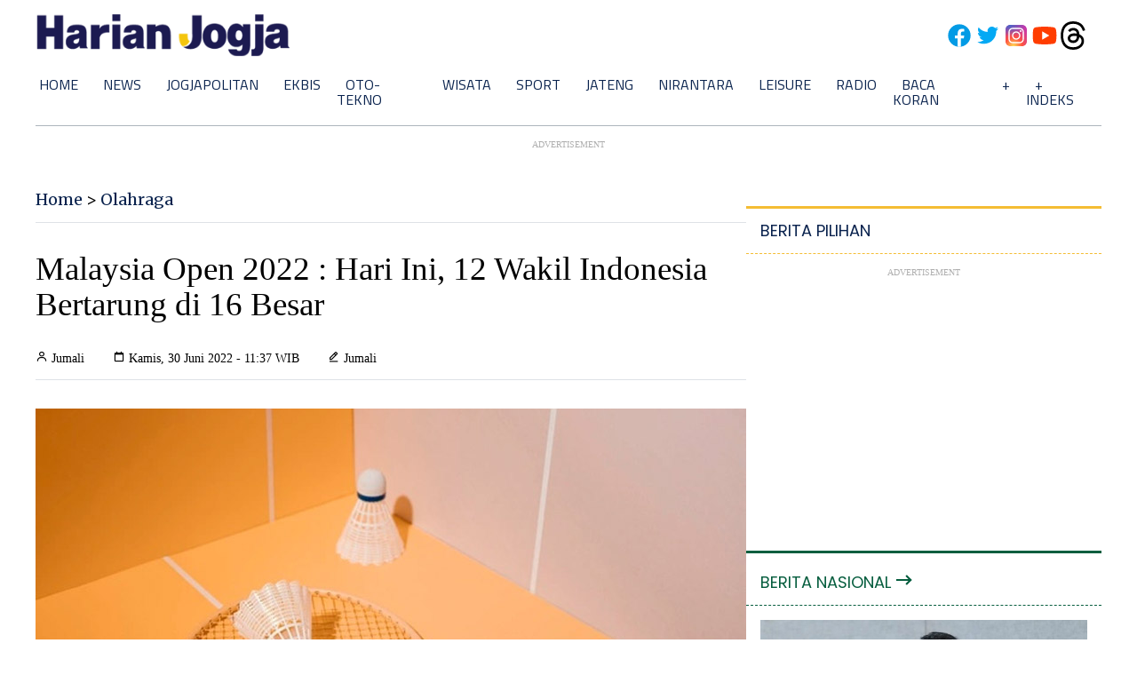

--- FILE ---
content_type: text/html; charset=utf-8
request_url: https://www.google.com/recaptcha/api2/aframe
body_size: 265
content:
<!DOCTYPE HTML><html><head><meta http-equiv="content-type" content="text/html; charset=UTF-8"></head><body><script nonce="D60cJUhsiSC2y9jSdsS9YA">/** Anti-fraud and anti-abuse applications only. See google.com/recaptcha */ try{var clients={'sodar':'https://pagead2.googlesyndication.com/pagead/sodar?'};window.addEventListener("message",function(a){try{if(a.source===window.parent){var b=JSON.parse(a.data);var c=clients[b['id']];if(c){var d=document.createElement('img');d.src=c+b['params']+'&rc='+(localStorage.getItem("rc::a")?sessionStorage.getItem("rc::b"):"");window.document.body.appendChild(d);sessionStorage.setItem("rc::e",parseInt(sessionStorage.getItem("rc::e")||0)+1);localStorage.setItem("rc::h",'1764840402522');}}}catch(b){}});window.parent.postMessage("_grecaptcha_ready", "*");}catch(b){}</script></body></html>

--- FILE ---
content_type: text/javascript
request_url: https://api.myads.telkomsel.com/MYADS_MEDIA/display/js/uid2-sdk-token-generator.js
body_size: 3477
content:
function setCookie(name, value, days) {
  var expires = "";
  if (days) {
    var date = new Date();
    date.setTime(date.getTime() + days * 24 * 60 * 60 * 1000);
    expires = "; expires=" + date.toUTCString();
  }
  document.cookie = name + "=" + (value || "") + expires + "; path=/";
}
function getCookie(name) {
  var nameEQ = name + "=";
  var ca = document.cookie.split(";");
  for (var i = 0; i < ca.length; i++) {
    var c = ca[i];
    while (c.charAt(0) == " ") c = c.substring(1, c.length);
    if (c.indexOf(nameEQ) == 0) return c.substring(nameEQ.length, c.length);
  }
  return null;
}
function eraseCookie(name) {
  document.cookie = name + "=; Path=/; Expires=Thu, 01 Jan 1970 00:00:01 GMT;";
}
window["uid2"] = Object;
window["uid2"].setUidValue = function (passed_uid_value) {
  // setCookie("passed_uid_value", passed_uid_value ,30);
  console.log(passed_uid_value);
};
var getToken = function getToken() {
  console.log("test sdk2");
  // var passed_uid_value = ""
  // Create an object to store form data
  //var formData = {
  //  age: 17,
  //  gender: "M",
  //  latitude: 10,
  //  longitude: 10
  //};
  //setCookie("Macros", JSON.stringify(formData), 30);
  var uid2 = getCookie("__uid_2");
  if (uid2 == null) {
    window["passed_uid_value"] = "";
    localStorage.removeItem("AdvertisingToken");
    var xhr = new XMLHttpRequest();
    xhr.open(
      "GET",
      "https://api.myads.telkomsel.com/uid2/generator/token"
    );
    xhr.responseType = "json";
    xhr.send();
    xhr.onload = function () {
      if (xhr.readyState == 4 && xhr.status == 200) {
        // console.log(xhr.response.status == "READY");
        if (xhr.response.status == "READY") {
          var date = new Date();
          document.cookie =
            "__uid_2=" +
            (xhr.response.token || "") +
            "; expires=" +
            (xhr.response.expire ||
              date
                .setTime(date.getTime() + 1 * 24 * 60 * 60 * 1000)
                .toUTCString()) +
            "; path=/";
          var jsonIdentity = JSON.parse(decodeURIComponent(xhr.response.token));
          // window['passed_uid_value'] = jsonIdentity.advertising_token ? jsonIdentity.advertising_token : ''
          localStorage.setItem(
            "AdvertisingToken",
            jsonIdentity.advertising_token ? jsonIdentity.advertising_token : ""
          );
          localStorage.setItem(
            "identity",
            xhr.response.token ? decodeURIComponent(xhr.response.token) : ""
          );
        } else if (xhr.response.status == "UNREADY") {
          setTimeout(function () {
            console.log("retry get token");
            getToken();
          }, 1000);
        }
      } else {
        console.log("Error: ".concat(xhr.status));
      }
    };
  } else {
    var jsonIdentity = JSON.parse(decodeURIComponent(uid2));
    // window['passed_uid_value'] = jsonIdentity.advertising_token ? jsonIdentity.advertising_token : ''
    localStorage.setItem(
      "AdvertisingToken",
      jsonIdentity.advertising_token ? jsonIdentity.advertising_token : ""
    );
    localStorage.setItem("identity", uid2 ? decodeURIComponent(uid2) : "");
  }
};
getToken();


--- FILE ---
content_type: application/xml; charset=UTF-8
request_url: https://rss.bisnis.com/harjo
body_size: 4341
content:
<?xml version="1.0" encoding="UTF-8"?>
<rss version="2.0" xmlns:content="http://purl.org/rss/1.0/modules/content/" xmlns:dc="http://purl.org/dc/elements/1.1/" xmlns:atom="http://www.w3.org/2005/Atom" xmlns:sy="http://purl.org/rss/1.0/modules/syndication/"><channel>
<title>Bisnis.com RSS</title>
<link>https://rss.bisnis.com</link>
<description>RSS Bisnis.com</description>
<language>id</language>
<item>
<title>Rekor Lagi! IHSG Sentuh ATH Baru ke 8.640 Didorong Saham ASII, TLKM hingga BBRI</title>
<link>https://market.bisnis.com/read/20251204/7/1934248/rekor&#45;lagi&#45;ihsg&#45;sentuh&#45;ath&#45;baru&#45;ke&#45;8640&#45;didorong&#45;saham&#45;asii&#45;tlkm&#45;hingga&#45;bbri</link>
<pubDate>Thu, 04 Dec 2025 16:26:11 +0700</pubDate>
<description><![CDATA[IHSG mencetak level ATH baru dengan membukukan penguatan sebesar 0,33% atau 28,40 poin menuju level 8.640,19 pada perdagangan hari ini, Kamis (4/12/2025).]]></description>
<guid>https://market.bisnis.com/read/20251204/7/1934248/rekor&#45;lagi&#45;ihsg&#45;sentuh&#45;ath&#45;baru&#45;ke&#45;8640&#45;didorong&#45;saham&#45;asii&#45;tlkm&#45;hingga&#45;bbri</guid>
<enclosure url="https://images.bisnis.com/posts/2025/12/04/1934248/01122025-bi-bio-24-ihsg_bursa_4_1764812603.jpg" length="10240" type="image/jpeg"/></item>
<item>
<title>Avian Brands (AVIAN) Ditetapkan Frost &amp; Sullivan Pemimpin Pasar Cat 2025</title>
<link>https://surabaya.bisnis.com/read/20251204/532/1934249/avian&#45;brands&#45;avian&#45;ditetapkan&#45;frost&#45;sullivan&#45;pemimpin&#45;pasar&#45;cat&#45;2025</link>
<pubDate>Thu, 04 Dec 2025 16:24:27 +0700</pubDate>
<description><![CDATA[Avian Brands raih penghargaan Frost & Sullivan 2025 sebagai pemimpin pasar cat di Indonesia, berkat inovasi, distribusi luas, dan komitmen keberlanjutan.]]></description>
<guid>https://surabaya.bisnis.com/read/20251204/532/1934249/avian&#45;brands&#45;avian&#45;ditetapkan&#45;frost&#45;sullivan&#45;pemimpin&#45;pasar&#45;cat&#45;2025</guid>
<enclosure url="https://images.bisnis.com/posts/2025/12/04/1934249/bisniscom-avian-brands-avian-ditetapkan-frost-and-sullivan-pemimpin-pasar-cat-2025_1764840267.png" length="10240" type="image/jpeg"/></item>
<item>
<title>Allstay Hotel Semarang Hadirkan Dua Promo Jelang Natal dan Akhir Tahun</title>
<link>https://semarang.bisnis.com/read/20251204/535/1934247/allstay&#45;hotel&#45;semarang&#45;hadirkan&#45;dua&#45;promo&#45;jelang&#45;natal&#45;dan&#45;akhir&#45;tahun</link>
<pubDate>Thu, 04 Dec 2025 16:20:06 +0700</pubDate>
<description><![CDATA[Allstay Hotel Semarang tawarkan promo Joyful December Stay dan Gala Dinner New Year Eve untuk Natal dan Tahun Baru 2025.]]></description>
<guid>https://semarang.bisnis.com/read/20251204/535/1934247/allstay&#45;hotel&#45;semarang&#45;hadirkan&#45;dua&#45;promo&#45;jelang&#45;natal&#45;dan&#45;akhir&#45;tahun</guid>
<enclosure url="https://images.bisnis.com/posts/2025/12/04/1934247/allstay_pesta_akhir_tahun_1_1764840006.jpg" length="10240" type="image/jpeg"/></item>
<item>
<title>Dapen BCA Ungkap 3 Tantangan yang Bakal Dihadapi Industri Dana Pensiun pada 2026</title>
<link>https://finansial.bisnis.com/read/20251204/215/1934220/dapen&#45;bca&#45;ungkap&#45;3&#45;tantangan&#45;yang&#45;bakal&#45;dihadapi&#45;industri&#45;dana&#45;pensiun&#45;pada&#45;2026</link>
<pubDate>Thu, 04 Dec 2025 16:12:31 +0700</pubDate>
<description><![CDATA[Dana Pensiun BCA menghadapi tiga tantangan pada 2026: volatilitas pasar, regulasi baru, dan literasi pensiun. Prospek tetap positif dengan fokus pada digitalisasi dan diversifikasi.]]></description>
<guid>https://finansial.bisnis.com/read/20251204/215/1934220/dapen&#45;bca&#45;ungkap&#45;3&#45;tantangan&#45;yang&#45;bakal&#45;dihadapi&#45;industri&#45;dana&#45;pensiun&#45;pada&#45;2026</guid>
<enclosure url="https://images.bisnis.com/posts/2025/12/04/1934220/17022022-hil-bisnis-21-bca-3_1724940462.jpg" length="10240" type="image/jpeg"/></item>
<item>
<title>Penggilingan Padi Solok Terapkan Electrifying Lifestyle, Lebih Efisien dan Tingkatkan Produksi</title>
<link>https://sumatra.bisnis.com/read/20251204/534/1934227/penggilingan&#45;padi&#45;solok&#45;terapkan&#45;electrifying&#45;lifestyle&#45;lebih&#45;efisien&#45;dan&#45;tingkatkan&#45;produksi</link>
<pubDate>Thu, 04 Dec 2025 16:08:40 +0700</pubDate>
<description><![CDATA[Penggilingan padi Huller Nadira di Solok beralih ke listrik, mengurangi biaya operasional dan meningkatkan produksi dari 4 ton menjadi 5 ton beras per hari.]]></description>
<guid>https://sumatra.bisnis.com/read/20251204/534/1934227/penggilingan&#45;padi&#45;solok&#45;terapkan&#45;electrifying&#45;lifestyle&#45;lebih&#45;efisien&#45;dan&#45;tingkatkan&#45;produksi</guid>
<enclosure url="https://images.bisnis.com/posts/2025/12/04/1934227/penggilingan_padi_1764839320.jpg" length="10240" type="image/jpeg"/></item>
<item>
<title>DPR dan Purbaya Rapat Tertutup, Bahas Danantara Harus Lebih Efisien soal Subsidi&#45;Kompensasi</title>
<link>https://ekonomi.bisnis.com/read/20251204/9/1934239/dpr&#45;dan&#45;purbaya&#45;rapat&#45;tertutup&#45;bahas&#45;danantara&#45;harus&#45;lebih&#45;efisien&#45;soal&#45;subsidi&#45;kompensasi</link>
<pubDate>Thu, 04 Dec 2025 16:06:02 +0700</pubDate>
<description><![CDATA[DPR dan Danantara bahas efisiensi subsidi-kompensasi agar tepat sasaran. Rapat tertutup fokus pada tata kelola subsidi tanpa pembengkakan biaya.]]></description>
<guid>https://ekonomi.bisnis.com/read/20251204/9/1934239/dpr&#45;dan&#45;purbaya&#45;rapat&#45;tertutup&#45;bahas&#45;danantara&#45;harus&#45;lebih&#45;efisien&#45;soal&#45;subsidi&#45;kompensasi</guid>
<enclosure url="https://images.bisnis.com/posts/2025/12/04/1934239/purbaya_1759228176.jpg" length="10240" type="image/jpeg"/></item>
<item>
<title>Antrean SPBU di Pekanbaru Mengular Gara&#45;gara Banjir Sumatra</title>
<link>https://sumatra.bisnis.com/read/20251204/533/1934222/antrean&#45;spbu&#45;di&#45;pekanbaru&#45;mengular&#45;gara&#45;gara&#45;banjir&#45;sumatra</link>
<pubDate>Thu, 04 Dec 2025 15:51:10 +0700</pubDate>
<description><![CDATA[Antrean panjang di SPBU Pekanbaru terjadi akibat banjir di Sumatra, memicu warga mengisi BBM lebih banyak. Pertamina optimalkan suplai dan imbau tidak panik.]]></description>
<guid>https://sumatra.bisnis.com/read/20251204/533/1934222/antrean&#45;spbu&#45;di&#45;pekanbaru&#45;mengular&#45;gara&#45;gara&#45;banjir&#45;sumatra</guid>
<enclosure url="https://images.bisnis.com/posts/2025/12/04/1934222/antrean_bbm_1747713219.jpg" length="10240" type="image/jpeg"/></item>
<item>
<title>Saham Sentul City (BKSL) Melejit di Tengah Rencana Pengembangan Biotown</title>
<link>https://market.bisnis.com/read/20251204/7/1934219/saham&#45;sentul&#45;city&#45;bksl&#45;melejit&#45;di&#45;tengah&#45;rencana&#45;pengembangan&#45;biotown</link>
<pubDate>Thu, 04 Dec 2025 15:46:49 +0700</pubDate>
<description><![CDATA[Saham Sentul City (BKSL) melonjak 25,35% dalam sepekan di tengah rencana pengembangan Biotown, kota kesehatan pertama di Indonesia, meski BEI meminta penjelasan terkait volatilitas saham.]]></description>
<guid>https://market.bisnis.com/read/20251204/7/1934219/saham&#45;sentul&#45;city&#45;bksl&#45;melejit&#45;di&#45;tengah&#45;rencana&#45;pengembangan&#45;biotown</guid>
<enclosure url="https://images.bisnis.com/posts/2025/12/04/1934219/29092025-bi-hil-21-ihsg-27_1759279656.jpg" length="10240" type="image/jpeg"/></item>
<item>
<title>Rupiah Ditutup Lesu Hari Ini (4/12), Dihargai Rp16.653 per Dolar AS</title>
<link>https://market.bisnis.com/read/20251204/93/1934240/rupiah&#45;ditutup&#45;lesu&#45;hari&#45;ini&#45;412&#45;dihargai&#45;rp16653&#45;per&#45;dolar&#45;as</link>
<pubDate>Thu, 04 Dec 2025 15:46:25 +0700</pubDate>
<description><![CDATA[Rupiah melemah 0,15% ke Rp16.653 per dolar AS per 4 Desember 2025, dipengaruhi spekulasi pelonggaran moneter The Fed dan proyeksi ekonomi Indonesia yang rendah.]]></description>
<guid>https://market.bisnis.com/read/20251204/93/1934240/rupiah&#45;ditutup&#45;lesu&#45;hari&#45;ini&#45;412&#45;dihargai&#45;rp16653&#45;per&#45;dolar&#45;as</guid>
<enclosure url="https://images.bisnis.com/posts/2025/12/04/1934240/15072025-bi-hil-21-rupiah-19_1752577293.jpg" length="10240" type="image/jpeg"/></item>
<item>
<title>Indramayu Jadi Poros Logistik Baru Ungguli Cirebon, Ini Penyebabnya</title>
<link>https://bandung.bisnis.com/read/20251204/549/1934235/indramayu&#45;jadi&#45;poros&#45;logistik&#45;baru&#45;ungguli&#45;cirebon&#45;ini&#45;penyebabnya</link>
<pubDate>Thu, 04 Dec 2025 15:40:46 +0700</pubDate>
<description><![CDATA[Indramayu kini menjadi pusat logistik baru di Jawa Barat, dengan peningkatan volume muatan signifikan, sementara Pelabuhan Cirebon mengalami penurunan tajam.]]></description>
<guid>https://bandung.bisnis.com/read/20251204/549/1934235/indramayu&#45;jadi&#45;poros&#45;logistik&#45;baru&#45;ungguli&#45;cirebon&#45;ini&#45;penyebabnya</guid>
<enclosure url="https://images.bisnis.com/posts/2025/12/04/1934235/03062025-bi-arf-22-peti_kemas-4_1748952219.jpg" length="10240" type="image/jpeg"/></item>
<item>
<title>Prabowo Beri Nama Bayi Panda yang Lahir di Taman Safari Satrio &apos;Rio&apos; Wiratama</title>
<link>https://kabar24.bisnis.com/read/20251204/15/1934225/prabowo&#45;beri&#45;nama&#45;bayi&#45;panda&#45;yang&#45;lahir&#45;di&#45;taman&#45;safari&#45;satrio&#45;rio&#45;wiratama</link>
<pubDate>Thu, 04 Dec 2025 15:38:25 +0700</pubDate>
<description><![CDATA[Presiden Prabowo menamai bayi panda asal China yang lahir di Taman Safari "Satrio 'Rio' Wiratama," simbol keberhasilan konservasi.]]></description>
<guid>https://kabar24.bisnis.com/read/20251204/15/1934225/prabowo&#45;beri&#45;nama&#45;bayi&#45;panda&#45;yang&#45;lahir&#45;di&#45;taman&#45;safari&#45;satrio&#45;rio&#45;wiratama</guid>
<enclosure url="https://images.bisnis.com/posts/2025/12/04/1934225/panda_prabowo_prabowo_1764836931.jpg" length="10240" type="image/jpeg"/></item>
<item>
<title>Industri Batu Bara Terjepit, Pengusaha Ramal Prospek 2026 Masih Suram</title>
<link>https://ekonomi.bisnis.com/read/20251204/44/1934167/industri&#45;batu&#45;bara&#45;terjepit&#45;pengusaha&#45;ramal&#45;prospek&#45;2026&#45;masih&#45;suram</link>
<pubDate>Thu, 04 Dec 2025 15:35:00 +0700</pubDate>
<description><![CDATA[APBI memprediksi industri batu bara masih akan menghadapi tekanan hingga 2026 akibat melemahnya permintaan global dan harga DMO yang stagnan sejak 2018.]]></description>
<guid>https://ekonomi.bisnis.com/read/20251204/44/1934167/industri&#45;batu&#45;bara&#45;terjepit&#45;pengusaha&#45;ramal&#45;prospek&#45;2026&#45;masih&#45;suram</guid>
<enclosure url="https://images.bisnis.com/posts/2025/12/04/1934167/ptba2_1727218150.jpg" length="10240" type="image/jpeg"/></item>
<item>
<title>Ramalan Mendag soal Ekspor 2026, Tarif Trump Jadi Ancaman?</title>
<link>https://ekonomi.bisnis.com/read/20251204/12/1934200/ramalan&#45;mendag&#45;soal&#45;ekspor&#45;2026&#45;tarif&#45;trump&#45;jadi&#45;ancaman</link>
<pubDate>Thu, 04 Dec 2025 15:33:29 +0700</pubDate>
<description><![CDATA[Mendag optimis ekspor Indonesia tumbuh hingga 2029 meski ada tarif Trump. Target 2026: 7,09% (US$315,31 miliar). Fokus selesaikan target 2025.]]></description>
<guid>https://ekonomi.bisnis.com/read/20251204/12/1934200/ramalan&#45;mendag&#45;soal&#45;ekspor&#45;2026&#45;tarif&#45;trump&#45;jadi&#45;ancaman</guid>
<enclosure url="https://images.bisnis.com/posts/2025/12/04/1934200/03062025-bi-arf-22-peti_kemas-2_1748952209.jpg" length="10240" type="image/jpeg"/></item>
<item>
<title>4 Dekade Bisnis Indonesia: Prajogo dan Cukong&#45;Cukong Orde Baru</title>
<link>https://premium.bisnis.com/read/20251204/659/1934232/4&#45;dekade&#45;bisnis&#45;indonesia&#45;prajogo&#45;dan&#45;cukong&#45;cukong&#45;orde&#45;baru</link>
<pubDate>Thu, 04 Dec 2025 15:30:00 +0700</pubDate>
<description><![CDATA[Prajogo Pangestu membangun imperium bisnisnya dekat dengan penguasa Orde Baru, bersama cukong-cukong yang berjaya di era itu.]]></description>
<guid>https://premium.bisnis.com/read/20251204/659/1934232/4&#45;dekade&#45;bisnis&#45;indonesia&#45;prajogo&#45;dan&#45;cukong&#45;cukong&#45;orde&#45;baru</guid>
<enclosure url="https://images.bisnis.com/posts/2025/12/04/1934232/prajogo_pangestu_1760353375.jpg" length="10240" type="image/jpeg"/></item>
<item>
<title>Bank Sumsel Babel Salurkan Bantuan Bencana ke Aceh, Sumut, dan Sumbar</title>
<link>https://sumatra.bisnis.com/read/20251204/533/1934230/bank&#45;sumsel&#45;babel&#45;salurkan&#45;bantuan&#45;bencana&#45;ke&#45;aceh&#45;sumut&#45;dan&#45;sumbar</link>
<pubDate>Thu, 04 Dec 2025 15:28:30 +0700</pubDate>
<description><![CDATA[Bank Sumsel Babel menyalurkan bantuan bencana ke Aceh, Sumut, dan Sumbar melalui program CSR, berupa 10 ton beras dan 2.500 dus mi instan.]]></description>
<guid>https://sumatra.bisnis.com/read/20251204/533/1934230/bank&#45;sumsel&#45;babel&#45;salurkan&#45;bantuan&#45;bencana&#45;ke&#45;aceh&#45;sumut&#45;dan&#45;sumbar</guid>
<enclosure url="https://images.bisnis.com/posts/2025/12/04/1934230/bisniscom-bank-sumsel-babel-salurkan-bantuan-bencana-ke-aceh-sumut-dan-sumbar_1764836667.png" length="10240" type="image/jpeg"/></item>
<item>
<title>Bos Buruh Bantah Kenaikan UMP Picu Badai PHK, Apindo Buka Suara</title>
<link>https://ekonomi.bisnis.com/read/20251204/12/1934201/bos&#45;buruh&#45;bantah&#45;kenaikan&#45;ump&#45;picu&#45;badai&#45;phk&#45;apindo&#45;buka&#45;suara</link>
<pubDate>Thu, 04 Dec 2025 15:27:00 +0700</pubDate>
<description><![CDATA[Kenaikan UMP bukan penyebab utama PHK, menurut KSPI. PHK lebih dipicu daya beli rendah dan regulasi impor. Apindo setuju, tapi menekankan kontrol kenaikan UMP.]]></description>
<guid>https://ekonomi.bisnis.com/read/20251204/12/1934201/bos&#45;buruh&#45;bantah&#45;kenaikan&#45;ump&#45;picu&#45;badai&#45;phk&#45;apindo&#45;buka&#45;suara</guid>
<enclosure url="https://images.bisnis.com/posts/2025/12/04/1934201/presiden_kspi_dan_partai_buruh_said_iqbal_di_area_patung_kuda_jakarta_kamis_24_10_2024._bisnis__1729759129.jpg" length="10240" type="image/jpeg"/></item>
<item>
<title>IPW: Banyak Masyarakat Kecewa dengan Proses Hukum oleh Polisi</title>
<link>https://kabar24.bisnis.com/read/20251204/16/1934203/ipw&#45;banyak&#45;masyarakat&#45;kecewa&#45;dengan&#45;proses&#45;hukum&#45;oleh&#45;polisi</link>
<pubDate>Thu, 04 Dec 2025 15:26:47 +0700</pubDate>
<description><![CDATA[IPW mengungkapkan banyak masyarakat kecewa dengan proses hukum polisi yang berbelit dan lambat, serta adanya biaya tak terduga dan praktik transaksional.]]></description>
<guid>https://kabar24.bisnis.com/read/20251204/16/1934203/ipw&#45;banyak&#45;masyarakat&#45;kecewa&#45;dengan&#45;proses&#45;hukum&#45;oleh&#45;polisi</guid>
<enclosure url="https://images.bisnis.com/posts/2025/12/04/1934203/kapolri_2_1763386672.jpg" length="10240" type="image/jpeg"/></item>
<item>
<title>Purbaya&#45;Danantara Mau Desain Ulang Skema Subsidi Pertamina&#45;PLN Cs</title>
<link>https://ekonomi.bisnis.com/read/20251204/9/1934226/purbaya&#45;danantara&#45;mau&#45;desain&#45;ulang&#45;skema&#45;subsidi&#45;pertamina&#45;pln&#45;cs</link>
<pubDate>Thu, 04 Dec 2025 15:26:35 +0700</pubDate>
<description><![CDATA[Menkeu Purbaya dan Danantara akan mendesain ulang skema subsidi Pertamina-PLN dalam dua tahun untuk efisiensi dan tepat sasaran.]]></description>
<guid>https://ekonomi.bisnis.com/read/20251204/9/1934226/purbaya&#45;danantara&#45;mau&#45;desain&#45;ulang&#45;skema&#45;subsidi&#45;pertamina&#45;pln&#45;cs</guid>
<enclosure url="https://images.bisnis.com/posts/2025/12/04/1934226/purbaya_1759228176.jpg" length="10240" type="image/jpeg"/></item>
<item>
<title>Apa Itu Co&#45;Payment Asuransi Kesehatan? Ini Penjelasan dan Mekanismenya</title>
<link>https://finansial.bisnis.com/read/20251204/215/1934233/apa&#45;itu&#45;co&#45;payment&#45;asuransi&#45;kesehatan&#45;ini&#45;penjelasan&#45;dan&#45;mekanismenya</link>
<pubDate>Thu, 04 Dec 2025 15:25:57 +0700</pubDate>
<description><![CDATA[OJK menyatakan skema co-payment asuransi kesehatan akan segera berlaku, di mana pemegang polis menanggung minimal 10% biaya klaim.]]></description>
<guid>https://finansial.bisnis.com/read/20251204/215/1934233/apa&#45;itu&#45;co&#45;payment&#45;asuransi&#45;kesehatan&#45;ini&#45;penjelasan&#45;dan&#45;mekanismenya</guid>
<enclosure url="https://images.bisnis.com/posts/2025/12/04/1934233/medical-report-with-medical-equipment_-_designed_by_freepik_1737733684.jpg" length="10240" type="image/jpeg"/></item>
<item>
<title>Menhut Klaim Deforestasi Turun di 3 Provinsi Terdampak Banjir Sumatra</title>
<link>/20251204/638/1934228/menhut&#45;klaim&#45;deforestasi&#45;turun&#45;di&#45;3&#45;provinsi&#45;terdampak&#45;banjir&#45;sumatra</link>
<pubDate>Thu, 04 Dec 2025 15:23:41 +0700</pubDate>
<description><![CDATA[Deforestasi di tiga provinsi terdampak banjir Sumatra turun 23,01% pada 2025. Aceh, Sumut, dan Sumbar alami penurunan signifikan meski ada perubahan tutupan lahan.]]></description>
<guid>/20251204/638/1934228/menhut&#45;klaim&#45;deforestasi&#45;turun&#45;di&#45;3&#45;provinsi&#45;terdampak&#45;banjir&#45;sumatra</guid>
<enclosure url="https://images.bisnis.com/posts/2025/12/04/1934228/raja_juli_1_1757405934.jpg" length="10240" type="image/jpeg"/></item>
</channel>
</rss>
